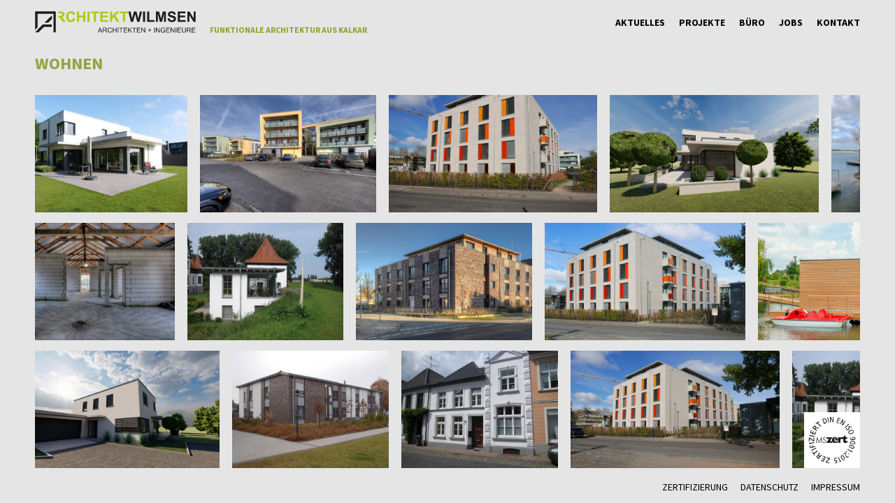

--- FILE ---
content_type: text/html; charset=UTF-8
request_url: https://architekt-wilmsen.de/category/wohnen/
body_size: 8144
content:
<!DOCTYPE html>
<head>
    <meta charset="UTF-8">
    <link media="screen" href="https://architekt-wilmsen.de/wp-content/cache/autoptimize/css/autoptimize_ccf4f504a26b7e44f1072ebc0ea50d8b.css" rel="stylesheet"><link media="all" href="https://architekt-wilmsen.de/wp-content/cache/autoptimize/css/autoptimize_b16f5a2f1cabccb48cd4d9d8d0b6221f.css" rel="stylesheet"><link media="only screen and (max-width: 1024px)" href="https://architekt-wilmsen.de/wp-content/cache/autoptimize/css/autoptimize_bca41e2505e81599801bf21559c5ed04.css" rel="stylesheet"><link media="only screen and (max-width: 680px)" href="https://architekt-wilmsen.de/wp-content/cache/autoptimize/css/autoptimize_e807840e035802f95a69755064973865.css" rel="stylesheet"><title>Wilmsen | Architekten + Ingenieure</title>
    
    <link rel="pingback" href="https://architekt-wilmsen.de/xmlrpc.php" />
    
    <meta name="viewport" content="width=device-width, initial-scale=1.0, maximum-scale=1.0, user-scalable=0" />
    <meta name="apple-mobile-web-app-capable" content="yes" />
    <meta name="apple-mobile-web-app-status-bar-style" content="black" />
    <meta name="format-detection" content="telephone=no">
    <link rel="Shortcut Icon" href="https://architekt-wilmsen.de/wp-content/themes/wilmsen/images/favicon.ico" />
    <link rel="apple-touch-icon" href="https://architekt-wilmsen.de/wp-content/themes/wilmsen/images/TouchIcon.png" />
    
        
		<!-- All in One SEO 4.9.3 - aioseo.com -->
	<meta name="robots" content="max-image-preview:large" />
	<link rel="canonical" href="https://architekt-wilmsen.de/category/wohnen/" />
	<meta name="generator" content="All in One SEO (AIOSEO) 4.9.3" />
		<meta property="og:locale" content="de_DE" />
		<meta property="og:site_name" content="Wilmsen | Architekten + Ingenieure - Funktionale Architektur aus Kalkar" />
		<meta property="og:type" content="article" />
		<meta property="og:title" content="Wohnen - Wilmsen | Architekten + Ingenieure" />
		<meta property="og:url" content="https://architekt-wilmsen.de/category/wohnen/" />
		<meta property="article:published_time" content="2019-06-09T21:31:01+00:00" />
		<meta property="article:modified_time" content="2023-09-15T10:49:48+00:00" />
		<meta name="twitter:card" content="summary" />
		<meta name="twitter:title" content="Wohnen - Wilmsen | Architekten + Ingenieure" />
		<script type="application/ld+json" class="aioseo-schema">
			{"@context":"https:\/\/schema.org","@graph":[{"@type":"BreadcrumbList","@id":"https:\/\/architekt-wilmsen.de\/category\/wohnen\/#breadcrumblist","itemListElement":[{"@type":"ListItem","@id":"https:\/\/architekt-wilmsen.de#listItem","position":1,"name":"Home","item":"https:\/\/architekt-wilmsen.de","nextItem":{"@type":"ListItem","@id":"https:\/\/architekt-wilmsen.de\/category\/#listItem","name":"Kategorien"}},{"@type":"ListItem","@id":"https:\/\/architekt-wilmsen.de\/category\/#listItem","position":2,"name":"Kategorien","item":"https:\/\/architekt-wilmsen.de\/category\/","nextItem":{"@type":"ListItem","@id":"https:\/\/architekt-wilmsen.de\/category\/wohnen\/#listItem","name":"Wohnen"},"previousItem":{"@type":"ListItem","@id":"https:\/\/architekt-wilmsen.de#listItem","name":"Home"}},{"@type":"ListItem","@id":"https:\/\/architekt-wilmsen.de\/category\/wohnen\/#listItem","position":3,"name":"Wohnen","previousItem":{"@type":"ListItem","@id":"https:\/\/architekt-wilmsen.de\/category\/#listItem","name":"Kategorien"}}]},{"@type":"Organization","@id":"https:\/\/architekt-wilmsen.de\/#organization","name":"Wilmsen | Architekten + Ingenieure","description":"Funktionale Architektur aus Kalkar","url":"https:\/\/architekt-wilmsen.de\/","telephone":"+49282495010","logo":{"@type":"ImageObject","url":"https:\/\/architekt-wilmsen.de\/wp-content\/uploads\/2019\/09\/wilmsenlogo2.svg","@id":"https:\/\/architekt-wilmsen.de\/category\/wohnen\/#organizationLogo","width":652,"height":87},"image":{"@id":"https:\/\/architekt-wilmsen.de\/category\/wohnen\/#organizationLogo"}},{"@type":"WebPage","@id":"https:\/\/architekt-wilmsen.de\/category\/wohnen\/#webpage","url":"https:\/\/architekt-wilmsen.de\/category\/wohnen\/","name":"Wohnen - Wilmsen | Architekten + Ingenieure","inLanguage":"de-DE","isPartOf":{"@id":"https:\/\/architekt-wilmsen.de\/#website"},"breadcrumb":{"@id":"https:\/\/architekt-wilmsen.de\/category\/wohnen\/#breadcrumblist"},"datePublished":"2019-06-09T23:31:01+02:00","dateModified":"2023-09-15T12:49:48+02:00"},{"@type":"WebSite","@id":"https:\/\/architekt-wilmsen.de\/#website","url":"https:\/\/architekt-wilmsen.de\/","name":"Wilmsen | Architekten + Ingenieure","description":"Funktionale Architektur aus Kalkar","inLanguage":"de-DE","publisher":{"@id":"https:\/\/architekt-wilmsen.de\/#organization"}}]}
		</script>
		<!-- All in One SEO -->

<link rel="alternate" title="oEmbed (JSON)" type="application/json+oembed" href="https://architekt-wilmsen.de/wp-json/oembed/1.0/embed?url=https%3A%2F%2Farchitekt-wilmsen.de%2Fcategory%2Fwohnen%2F" />
<link rel="alternate" title="oEmbed (XML)" type="text/xml+oembed" href="https://architekt-wilmsen.de/wp-json/oembed/1.0/embed?url=https%3A%2F%2Farchitekt-wilmsen.de%2Fcategory%2Fwohnen%2F&#038;format=xml" />
<style id='wp-img-auto-sizes-contain-inline-css' type='text/css'>
img:is([sizes=auto i],[sizes^="auto," i]){contain-intrinsic-size:3000px 1500px}
/*# sourceURL=wp-img-auto-sizes-contain-inline-css */
</style>
<style id='wp-block-library-inline-css' type='text/css'>
:root{--wp-block-synced-color:#7a00df;--wp-block-synced-color--rgb:122,0,223;--wp-bound-block-color:var(--wp-block-synced-color);--wp-editor-canvas-background:#ddd;--wp-admin-theme-color:#007cba;--wp-admin-theme-color--rgb:0,124,186;--wp-admin-theme-color-darker-10:#006ba1;--wp-admin-theme-color-darker-10--rgb:0,107,160.5;--wp-admin-theme-color-darker-20:#005a87;--wp-admin-theme-color-darker-20--rgb:0,90,135;--wp-admin-border-width-focus:2px}@media (min-resolution:192dpi){:root{--wp-admin-border-width-focus:1.5px}}.wp-element-button{cursor:pointer}:root .has-very-light-gray-background-color{background-color:#eee}:root .has-very-dark-gray-background-color{background-color:#313131}:root .has-very-light-gray-color{color:#eee}:root .has-very-dark-gray-color{color:#313131}:root .has-vivid-green-cyan-to-vivid-cyan-blue-gradient-background{background:linear-gradient(135deg,#00d084,#0693e3)}:root .has-purple-crush-gradient-background{background:linear-gradient(135deg,#34e2e4,#4721fb 50%,#ab1dfe)}:root .has-hazy-dawn-gradient-background{background:linear-gradient(135deg,#faaca8,#dad0ec)}:root .has-subdued-olive-gradient-background{background:linear-gradient(135deg,#fafae1,#67a671)}:root .has-atomic-cream-gradient-background{background:linear-gradient(135deg,#fdd79a,#004a59)}:root .has-nightshade-gradient-background{background:linear-gradient(135deg,#330968,#31cdcf)}:root .has-midnight-gradient-background{background:linear-gradient(135deg,#020381,#2874fc)}:root{--wp--preset--font-size--normal:16px;--wp--preset--font-size--huge:42px}.has-regular-font-size{font-size:1em}.has-larger-font-size{font-size:2.625em}.has-normal-font-size{font-size:var(--wp--preset--font-size--normal)}.has-huge-font-size{font-size:var(--wp--preset--font-size--huge)}.has-text-align-center{text-align:center}.has-text-align-left{text-align:left}.has-text-align-right{text-align:right}.has-fit-text{white-space:nowrap!important}#end-resizable-editor-section{display:none}.aligncenter{clear:both}.items-justified-left{justify-content:flex-start}.items-justified-center{justify-content:center}.items-justified-right{justify-content:flex-end}.items-justified-space-between{justify-content:space-between}.screen-reader-text{border:0;clip-path:inset(50%);height:1px;margin:-1px;overflow:hidden;padding:0;position:absolute;width:1px;word-wrap:normal!important}.screen-reader-text:focus{background-color:#ddd;clip-path:none;color:#444;display:block;font-size:1em;height:auto;left:5px;line-height:normal;padding:15px 23px 14px;text-decoration:none;top:5px;width:auto;z-index:100000}html :where(.has-border-color){border-style:solid}html :where([style*=border-top-color]){border-top-style:solid}html :where([style*=border-right-color]){border-right-style:solid}html :where([style*=border-bottom-color]){border-bottom-style:solid}html :where([style*=border-left-color]){border-left-style:solid}html :where([style*=border-width]){border-style:solid}html :where([style*=border-top-width]){border-top-style:solid}html :where([style*=border-right-width]){border-right-style:solid}html :where([style*=border-bottom-width]){border-bottom-style:solid}html :where([style*=border-left-width]){border-left-style:solid}html :where(img[class*=wp-image-]){height:auto;max-width:100%}:where(figure){margin:0 0 1em}html :where(.is-position-sticky){--wp-admin--admin-bar--position-offset:var(--wp-admin--admin-bar--height,0px)}@media screen and (max-width:600px){html :where(.is-position-sticky){--wp-admin--admin-bar--position-offset:0px}}

/*# sourceURL=wp-block-library-inline-css */
</style><style id='global-styles-inline-css' type='text/css'>
:root{--wp--preset--aspect-ratio--square: 1;--wp--preset--aspect-ratio--4-3: 4/3;--wp--preset--aspect-ratio--3-4: 3/4;--wp--preset--aspect-ratio--3-2: 3/2;--wp--preset--aspect-ratio--2-3: 2/3;--wp--preset--aspect-ratio--16-9: 16/9;--wp--preset--aspect-ratio--9-16: 9/16;--wp--preset--color--black: #000000;--wp--preset--color--cyan-bluish-gray: #abb8c3;--wp--preset--color--white: #ffffff;--wp--preset--color--pale-pink: #f78da7;--wp--preset--color--vivid-red: #cf2e2e;--wp--preset--color--luminous-vivid-orange: #ff6900;--wp--preset--color--luminous-vivid-amber: #fcb900;--wp--preset--color--light-green-cyan: #7bdcb5;--wp--preset--color--vivid-green-cyan: #00d084;--wp--preset--color--pale-cyan-blue: #8ed1fc;--wp--preset--color--vivid-cyan-blue: #0693e3;--wp--preset--color--vivid-purple: #9b51e0;--wp--preset--gradient--vivid-cyan-blue-to-vivid-purple: linear-gradient(135deg,rgb(6,147,227) 0%,rgb(155,81,224) 100%);--wp--preset--gradient--light-green-cyan-to-vivid-green-cyan: linear-gradient(135deg,rgb(122,220,180) 0%,rgb(0,208,130) 100%);--wp--preset--gradient--luminous-vivid-amber-to-luminous-vivid-orange: linear-gradient(135deg,rgb(252,185,0) 0%,rgb(255,105,0) 100%);--wp--preset--gradient--luminous-vivid-orange-to-vivid-red: linear-gradient(135deg,rgb(255,105,0) 0%,rgb(207,46,46) 100%);--wp--preset--gradient--very-light-gray-to-cyan-bluish-gray: linear-gradient(135deg,rgb(238,238,238) 0%,rgb(169,184,195) 100%);--wp--preset--gradient--cool-to-warm-spectrum: linear-gradient(135deg,rgb(74,234,220) 0%,rgb(151,120,209) 20%,rgb(207,42,186) 40%,rgb(238,44,130) 60%,rgb(251,105,98) 80%,rgb(254,248,76) 100%);--wp--preset--gradient--blush-light-purple: linear-gradient(135deg,rgb(255,206,236) 0%,rgb(152,150,240) 100%);--wp--preset--gradient--blush-bordeaux: linear-gradient(135deg,rgb(254,205,165) 0%,rgb(254,45,45) 50%,rgb(107,0,62) 100%);--wp--preset--gradient--luminous-dusk: linear-gradient(135deg,rgb(255,203,112) 0%,rgb(199,81,192) 50%,rgb(65,88,208) 100%);--wp--preset--gradient--pale-ocean: linear-gradient(135deg,rgb(255,245,203) 0%,rgb(182,227,212) 50%,rgb(51,167,181) 100%);--wp--preset--gradient--electric-grass: linear-gradient(135deg,rgb(202,248,128) 0%,rgb(113,206,126) 100%);--wp--preset--gradient--midnight: linear-gradient(135deg,rgb(2,3,129) 0%,rgb(40,116,252) 100%);--wp--preset--font-size--small: 13px;--wp--preset--font-size--medium: 20px;--wp--preset--font-size--large: 36px;--wp--preset--font-size--x-large: 42px;--wp--preset--spacing--20: 0.44rem;--wp--preset--spacing--30: 0.67rem;--wp--preset--spacing--40: 1rem;--wp--preset--spacing--50: 1.5rem;--wp--preset--spacing--60: 2.25rem;--wp--preset--spacing--70: 3.38rem;--wp--preset--spacing--80: 5.06rem;--wp--preset--shadow--natural: 6px 6px 9px rgba(0, 0, 0, 0.2);--wp--preset--shadow--deep: 12px 12px 50px rgba(0, 0, 0, 0.4);--wp--preset--shadow--sharp: 6px 6px 0px rgba(0, 0, 0, 0.2);--wp--preset--shadow--outlined: 6px 6px 0px -3px rgb(255, 255, 255), 6px 6px rgb(0, 0, 0);--wp--preset--shadow--crisp: 6px 6px 0px rgb(0, 0, 0);}:where(.is-layout-flex){gap: 0.5em;}:where(.is-layout-grid){gap: 0.5em;}body .is-layout-flex{display: flex;}.is-layout-flex{flex-wrap: wrap;align-items: center;}.is-layout-flex > :is(*, div){margin: 0;}body .is-layout-grid{display: grid;}.is-layout-grid > :is(*, div){margin: 0;}:where(.wp-block-columns.is-layout-flex){gap: 2em;}:where(.wp-block-columns.is-layout-grid){gap: 2em;}:where(.wp-block-post-template.is-layout-flex){gap: 1.25em;}:where(.wp-block-post-template.is-layout-grid){gap: 1.25em;}.has-black-color{color: var(--wp--preset--color--black) !important;}.has-cyan-bluish-gray-color{color: var(--wp--preset--color--cyan-bluish-gray) !important;}.has-white-color{color: var(--wp--preset--color--white) !important;}.has-pale-pink-color{color: var(--wp--preset--color--pale-pink) !important;}.has-vivid-red-color{color: var(--wp--preset--color--vivid-red) !important;}.has-luminous-vivid-orange-color{color: var(--wp--preset--color--luminous-vivid-orange) !important;}.has-luminous-vivid-amber-color{color: var(--wp--preset--color--luminous-vivid-amber) !important;}.has-light-green-cyan-color{color: var(--wp--preset--color--light-green-cyan) !important;}.has-vivid-green-cyan-color{color: var(--wp--preset--color--vivid-green-cyan) !important;}.has-pale-cyan-blue-color{color: var(--wp--preset--color--pale-cyan-blue) !important;}.has-vivid-cyan-blue-color{color: var(--wp--preset--color--vivid-cyan-blue) !important;}.has-vivid-purple-color{color: var(--wp--preset--color--vivid-purple) !important;}.has-black-background-color{background-color: var(--wp--preset--color--black) !important;}.has-cyan-bluish-gray-background-color{background-color: var(--wp--preset--color--cyan-bluish-gray) !important;}.has-white-background-color{background-color: var(--wp--preset--color--white) !important;}.has-pale-pink-background-color{background-color: var(--wp--preset--color--pale-pink) !important;}.has-vivid-red-background-color{background-color: var(--wp--preset--color--vivid-red) !important;}.has-luminous-vivid-orange-background-color{background-color: var(--wp--preset--color--luminous-vivid-orange) !important;}.has-luminous-vivid-amber-background-color{background-color: var(--wp--preset--color--luminous-vivid-amber) !important;}.has-light-green-cyan-background-color{background-color: var(--wp--preset--color--light-green-cyan) !important;}.has-vivid-green-cyan-background-color{background-color: var(--wp--preset--color--vivid-green-cyan) !important;}.has-pale-cyan-blue-background-color{background-color: var(--wp--preset--color--pale-cyan-blue) !important;}.has-vivid-cyan-blue-background-color{background-color: var(--wp--preset--color--vivid-cyan-blue) !important;}.has-vivid-purple-background-color{background-color: var(--wp--preset--color--vivid-purple) !important;}.has-black-border-color{border-color: var(--wp--preset--color--black) !important;}.has-cyan-bluish-gray-border-color{border-color: var(--wp--preset--color--cyan-bluish-gray) !important;}.has-white-border-color{border-color: var(--wp--preset--color--white) !important;}.has-pale-pink-border-color{border-color: var(--wp--preset--color--pale-pink) !important;}.has-vivid-red-border-color{border-color: var(--wp--preset--color--vivid-red) !important;}.has-luminous-vivid-orange-border-color{border-color: var(--wp--preset--color--luminous-vivid-orange) !important;}.has-luminous-vivid-amber-border-color{border-color: var(--wp--preset--color--luminous-vivid-amber) !important;}.has-light-green-cyan-border-color{border-color: var(--wp--preset--color--light-green-cyan) !important;}.has-vivid-green-cyan-border-color{border-color: var(--wp--preset--color--vivid-green-cyan) !important;}.has-pale-cyan-blue-border-color{border-color: var(--wp--preset--color--pale-cyan-blue) !important;}.has-vivid-cyan-blue-border-color{border-color: var(--wp--preset--color--vivid-cyan-blue) !important;}.has-vivid-purple-border-color{border-color: var(--wp--preset--color--vivid-purple) !important;}.has-vivid-cyan-blue-to-vivid-purple-gradient-background{background: var(--wp--preset--gradient--vivid-cyan-blue-to-vivid-purple) !important;}.has-light-green-cyan-to-vivid-green-cyan-gradient-background{background: var(--wp--preset--gradient--light-green-cyan-to-vivid-green-cyan) !important;}.has-luminous-vivid-amber-to-luminous-vivid-orange-gradient-background{background: var(--wp--preset--gradient--luminous-vivid-amber-to-luminous-vivid-orange) !important;}.has-luminous-vivid-orange-to-vivid-red-gradient-background{background: var(--wp--preset--gradient--luminous-vivid-orange-to-vivid-red) !important;}.has-very-light-gray-to-cyan-bluish-gray-gradient-background{background: var(--wp--preset--gradient--very-light-gray-to-cyan-bluish-gray) !important;}.has-cool-to-warm-spectrum-gradient-background{background: var(--wp--preset--gradient--cool-to-warm-spectrum) !important;}.has-blush-light-purple-gradient-background{background: var(--wp--preset--gradient--blush-light-purple) !important;}.has-blush-bordeaux-gradient-background{background: var(--wp--preset--gradient--blush-bordeaux) !important;}.has-luminous-dusk-gradient-background{background: var(--wp--preset--gradient--luminous-dusk) !important;}.has-pale-ocean-gradient-background{background: var(--wp--preset--gradient--pale-ocean) !important;}.has-electric-grass-gradient-background{background: var(--wp--preset--gradient--electric-grass) !important;}.has-midnight-gradient-background{background: var(--wp--preset--gradient--midnight) !important;}.has-small-font-size{font-size: var(--wp--preset--font-size--small) !important;}.has-medium-font-size{font-size: var(--wp--preset--font-size--medium) !important;}.has-large-font-size{font-size: var(--wp--preset--font-size--large) !important;}.has-x-large-font-size{font-size: var(--wp--preset--font-size--x-large) !important;}
/*# sourceURL=global-styles-inline-css */
</style>

<style id='classic-theme-styles-inline-css' type='text/css'>
/*! This file is auto-generated */
.wp-block-button__link{color:#fff;background-color:#32373c;border-radius:9999px;box-shadow:none;text-decoration:none;padding:calc(.667em + 2px) calc(1.333em + 2px);font-size:1.125em}.wp-block-file__button{background:#32373c;color:#fff;text-decoration:none}
/*# sourceURL=/wp-includes/css/classic-themes.min.css */
</style>




<script type="text/javascript" src="https://architekt-wilmsen.de/wp-includes/js/jquery/jquery.min.js?ver=3.7.1" id="jquery-core-js"></script>


<link rel="https://api.w.org/" href="https://architekt-wilmsen.de/wp-json/" /><link rel="EditURI" type="application/rsd+xml" title="RSD" href="https://architekt-wilmsen.de/xmlrpc.php?rsd" />
<meta name="generator" content="WordPress 6.9" />
<link rel='shortlink' href='https://architekt-wilmsen.de/?p=29' />
    <script>var $ = jQuery.noConflict();</script>
        
    
    
    
    
    
    
    
    
    
    
    
        
        
</head>
<body style="background-color: #e5e5e5">
	<header style="background-color: #e5e5e5">
		<div class="wrapper">
            			<a href="https://architekt-wilmsen.de" id="headerlogo" style="background-image: url(https://architekt-wilmsen.de/wp-content/uploads/2019/09/wilmsenlogo2.svg)"></a>
			<div id="claim">Funktionale Architektur aus Kalkar</div>
			<div id="menu"><div class="menu-mainmenu-container"><ul id="menu-mainmenu" class="menu"><li id="menu-item-1035" class="menu-item menu-item-type-post_type_archive menu-item-object-news menu-item-1035"><a href="https://architekt-wilmsen.de/news/">Aktuelles</a></li>
<li id="menu-item-526" class="menu-item menu-item-type-post_type menu-item-object-page menu-item-526"><a href="https://architekt-wilmsen.de/projekte/">Projekte</a></li>
<li id="menu-item-500" class="menu-item menu-item-type-post_type menu-item-object-page menu-item-500"><a href="https://architekt-wilmsen.de/buero/">Büro</a></li>
<li id="menu-item-498" class="menu-item menu-item-type-post_type menu-item-object-page menu-item-498"><a href="https://architekt-wilmsen.de/jobs/">Jobs</a></li>
<li id="menu-item-499" class="menu-item menu-item-type-post_type menu-item-object-page menu-item-499"><a href="https://architekt-wilmsen.de/kontakt/">Kontakt</a></li>
</ul></div></div>
			<div class="lazyload" id="smarttrigger" data-bg="https://architekt-wilmsen.de/wp-content/uploads/2019/06/hamburgericon.png" style="background-image: url(data:image/svg+xml,%3Csvg%20xmlns=%22http://www.w3.org/2000/svg%22%20viewBox=%220%200%20500%20300%22%3E%3C/svg%3E)"></div>
			<div class="clearfix"></div>
		</div>
	</header>
	<div id="smartmenu"><div class="menu-mainmenu-container"><ul id="menu-mainmenu-1" class="menu"><li class="menu-item menu-item-type-post_type_archive menu-item-object-news menu-item-1035"><a href="https://architekt-wilmsen.de/news/">Aktuelles</a></li>
<li class="menu-item menu-item-type-post_type menu-item-object-page menu-item-526"><a href="https://architekt-wilmsen.de/projekte/">Projekte</a></li>
<li class="menu-item menu-item-type-post_type menu-item-object-page menu-item-500"><a href="https://architekt-wilmsen.de/buero/">Büro</a></li>
<li class="menu-item menu-item-type-post_type menu-item-object-page menu-item-498"><a href="https://architekt-wilmsen.de/jobs/">Jobs</a></li>
<li class="menu-item menu-item-type-post_type menu-item-object-page menu-item-499"><a href="https://architekt-wilmsen.de/kontakt/">Kontakt</a></li>
</ul></div></div>	
	<div id="content">
		<div class="wrapper">
			<div class="maincontent wilmsen-grid">
				<h1 class="wilmsen-title">Wohnen</h1>				
				<div class="row dragrow row1">
                    
                        <a href="https://architekt-wilmsen.de/projekt/einfamilienhaus/" class="catbox">
                            <img src="https://architekt-wilmsen.de/wp-content/uploads/2023/07/Homepage_Vors_1-1-645x430.jpg" />
				            <div class="catname">Einfamilienhaus, Kalkar</div>
                        </a>

                    
                        <a href="https://architekt-wilmsen.de/projekt/studentenwohnen/" class="catbox">
                            <noscript><img src="https://architekt-wilmsen.de/wp-content/uploads/2019/07/studentenwohnen-1-644x430.jpg" /></noscript><img class="lazyload" src='data:image/svg+xml,%3Csvg%20xmlns=%22http://www.w3.org/2000/svg%22%20viewBox=%220%200%20210%20140%22%3E%3C/svg%3E' data-src="https://architekt-wilmsen.de/wp-content/uploads/2019/07/studentenwohnen-1-644x430.jpg" />
				            <div class="catname">Studentenwohnen I. und II. BA, Kleve</div>
                        </a>

                    
                        <a href="https://architekt-wilmsen.de/projekt/studentenwohnen-4-ba-kleve/" class="catbox">
                            <noscript><img src="https://architekt-wilmsen.de/wp-content/uploads/2019/07/l3050014-764x430.jpg" /></noscript><img class="lazyload" src='data:image/svg+xml,%3Csvg%20xmlns=%22http://www.w3.org/2000/svg%22%20viewBox=%220%200%20210%20140%22%3E%3C/svg%3E' data-src="https://architekt-wilmsen.de/wp-content/uploads/2019/07/l3050014-764x430.jpg" />
				            <div class="catname">Studentenwohnen IV. BA, Kleve</div>
                        </a>

                    
                        <a href="https://architekt-wilmsen.de/projekt/einfamilienhaus/" class="catbox">
                            <noscript><img src="https://architekt-wilmsen.de/wp-content/uploads/2022/10/210216_Fotos_Bo__mann_4-764x430.jpg" /></noscript><img class="lazyload" src='data:image/svg+xml,%3Csvg%20xmlns=%22http://www.w3.org/2000/svg%22%20viewBox=%220%200%20210%20140%22%3E%3C/svg%3E' data-src="https://architekt-wilmsen.de/wp-content/uploads/2022/10/210216_Fotos_Bo__mann_4-764x430.jpg" />
				            <div class="catname">Einfamilienhaus, Kalkar</div>
                        </a>

                    
                        <a href="https://architekt-wilmsen.de/projekt/wohnen-auf-dem-wasser/" class="catbox">
                            <noscript><img src="https://architekt-wilmsen.de/wp-content/uploads/2019/06/Hausboot-323x430.jpg" /></noscript><img class="lazyload" src='data:image/svg+xml,%3Csvg%20xmlns=%22http://www.w3.org/2000/svg%22%20viewBox=%220%200%20210%20140%22%3E%3C/svg%3E' data-src="https://architekt-wilmsen.de/wp-content/uploads/2019/06/Hausboot-323x430.jpg" />
				            <div class="catname">Wohnen auf dem Wasser, Wesel</div>
                        </a>

                                    </div>
				
				<div class="row dragrow row2">
                    
                        <a href="https://architekt-wilmsen.de/projekt/weyers-loercks/" class="catbox">
                            <noscript><img src="https://architekt-wilmsen.de/wp-content/uploads/2019/07/weyers-loercks-5-644x430.jpg" /></noscript><img class="lazyload" src='data:image/svg+xml,%3Csvg%20xmlns=%22http://www.w3.org/2000/svg%22%20viewBox=%220%200%20210%20140%22%3E%3C/svg%3E' data-src="https://architekt-wilmsen.de/wp-content/uploads/2019/07/weyers-loercks-5-644x430.jpg" />
				            <div class="catname">Umbau landwirtschaflicher Gebäude, Goch</div>
                        </a>

                    
                        <a href="https://architekt-wilmsen.de/projekt/wilmsen-clemens/" class="catbox">
                            <noscript><img src="https://architekt-wilmsen.de/wp-content/uploads/2019/07/wilmsen-clemens-573x430.jpg" /></noscript><img class="lazyload" src='data:image/svg+xml,%3Csvg%20xmlns=%22http://www.w3.org/2000/svg%22%20viewBox=%220%200%20210%20140%22%3E%3C/svg%3E' data-src="https://architekt-wilmsen.de/wp-content/uploads/2019/07/wilmsen-clemens-573x430.jpg" />
				            <div class="catname">Umbau eines Wohngebäudes, Kleve-Kellen</div>
                        </a>

                    
                        <a href="https://architekt-wilmsen.de/projekt/reul-haus-karin/" class="catbox">
                            <noscript><img src="https://architekt-wilmsen.de/wp-content/uploads/2019/07/reul-haus-karin-1-644x430.jpg" /></noscript><img class="lazyload" src='data:image/svg+xml,%3Csvg%20xmlns=%22http://www.w3.org/2000/svg%22%20viewBox=%220%200%20210%20140%22%3E%3C/svg%3E' data-src="https://architekt-wilmsen.de/wp-content/uploads/2019/07/reul-haus-karin-1-644x430.jpg" />
				            <div class="catname">Pflegeheim, Geldern</div>
                        </a>

                    
                        <a href="https://architekt-wilmsen.de/projekt/studentenwohnen-4-ba-kleve/" class="catbox">
                            <noscript><img src="https://architekt-wilmsen.de/wp-content/uploads/2019/07/l3050016bearbeitet-735x430.jpg" /></noscript><img class="lazyload" src='data:image/svg+xml,%3Csvg%20xmlns=%22http://www.w3.org/2000/svg%22%20viewBox=%220%200%20210%20140%22%3E%3C/svg%3E' data-src="https://architekt-wilmsen.de/wp-content/uploads/2019/07/l3050016bearbeitet-735x430.jpg" />
				            <div class="catname">Studentenwohnen IV. BA, Kleve</div>
                        </a>

                    
                        <a href="https://architekt-wilmsen.de/projekt/wohnen-auf-dem-wasser/" class="catbox">
                            <noscript><img src="https://architekt-wilmsen.de/wp-content/uploads/2023/07/Hausboote_Bislich-795x430.jpg" /></noscript><img class="lazyload" src='data:image/svg+xml,%3Csvg%20xmlns=%22http://www.w3.org/2000/svg%22%20viewBox=%220%200%20210%20140%22%3E%3C/svg%3E' data-src="https://architekt-wilmsen.de/wp-content/uploads/2023/07/Hausboote_Bislich-795x430.jpg" />
				            <div class="catname">Wohnen auf dem Wasser, Wesel</div>
                        </a>

                                    </div>
				
				<div class="row dragrow row3">
                    
                        <a href="https://architekt-wilmsen.de/projekt/einfamilienhaus/" class="catbox">
                            <noscript><img src="https://architekt-wilmsen.de/wp-content/uploads/2022/10/210216_Fotos_Bo__mann_1-764x430.jpg" /></noscript><img class="lazyload" src='data:image/svg+xml,%3Csvg%20xmlns=%22http://www.w3.org/2000/svg%22%20viewBox=%220%200%20210%20140%22%3E%3C/svg%3E' data-src="https://architekt-wilmsen.de/wp-content/uploads/2022/10/210216_Fotos_Bo__mann_1-764x430.jpg" />
				            <div class="catname">Einfamilienhaus, Kalkar</div>
                        </a>

                    
                        <a href="https://architekt-wilmsen.de/projekt/altenheim-pfalzdorf/" class="catbox">
                            <noscript><img src="https://architekt-wilmsen.de/wp-content/uploads/2019/07/dscn0142-573x430.jpg" /></noscript><img class="lazyload" src='data:image/svg+xml,%3Csvg%20xmlns=%22http://www.w3.org/2000/svg%22%20viewBox=%220%200%20210%20140%22%3E%3C/svg%3E' data-src="https://architekt-wilmsen.de/wp-content/uploads/2019/07/dscn0142-573x430.jpg" />
				            <div class="catname">Seniorenheim, Goch-Pfalzdorf</div>
                        </a>

                    
                        <a href="https://architekt-wilmsen.de/projekt/geissel-denkmal/" class="catbox">
                            <noscript><img src="https://architekt-wilmsen.de/wp-content/uploads/2019/07/geissel-denkmal-573x430.jpg" /></noscript><img class="lazyload" src='data:image/svg+xml,%3Csvg%20xmlns=%22http://www.w3.org/2000/svg%22%20viewBox=%220%200%20210%20140%22%3E%3C/svg%3E' data-src="https://architekt-wilmsen.de/wp-content/uploads/2019/07/geissel-denkmal-573x430.jpg" />
				            <div class="catname">Umbau denkmalgeschütztes Wohnhaus, Kalkar</div>
                        </a>

                    
                        <a href="https://architekt-wilmsen.de/projekt/studentenwohnen-4-ba-kleve/" class="catbox">
                            <noscript><img src="https://architekt-wilmsen.de/wp-content/uploads/2019/07/l3050015-764x430.jpg" /></noscript><img class="lazyload" src='data:image/svg+xml,%3Csvg%20xmlns=%22http://www.w3.org/2000/svg%22%20viewBox=%220%200%20210%20140%22%3E%3C/svg%3E' data-src="https://architekt-wilmsen.de/wp-content/uploads/2019/07/l3050015-764x430.jpg" />
				            <div class="catname">Studentenwohnen IV. BA, Kleve</div>
                        </a>

                    
                        <a href="https://architekt-wilmsen.de/projekt/wilmsen-clemens/" class="catbox">
                            <noscript><img src="https://architekt-wilmsen.de/wp-content/uploads/2019/07/wilmsen-clemens-573x430.jpg" /></noscript><img class="lazyload" src='data:image/svg+xml,%3Csvg%20xmlns=%22http://www.w3.org/2000/svg%22%20viewBox=%220%200%20210%20140%22%3E%3C/svg%3E' data-src="https://architekt-wilmsen.de/wp-content/uploads/2019/07/wilmsen-clemens-573x430.jpg" />
				            <div class="catname">Umbau eines Wohngebäudes, Kleve-Kellen</div>
                        </a>

                                    </div>
				
			</div>
		</div>
	</div>
	
	
<!--WPFC_FOOTER_START--><div id="top_footer">
    <div class="wrapper">
                                <div class="lazyload image" data-bg="https://architekt-wilmsen.de/wp-content/uploads/2022/09/MSZert-LOGO_Small.jpg" style="background-image: url(data:image/svg+xml,%3Csvg%20xmlns=%22http://www.w3.org/2000/svg%22%20viewBox=%220%200%20500%20300%22%3E%3C/svg%3E)"></div>
                            <div class="clearfix"></div>
        </div>
</div>
	<footer>
	<div class="wrapper">
		
		<div id="socialmedia">
			                			                			                			                						<div class="clearfix"></div>
		</div>

		<div id="metanavi">
			    			    <a class="metalink" href="https://architekt-wilmsen.de/zertifizierung-nach-din-en-iso-9001/">Zertifizierung</a>
			    			    <a class="metalink" href="https://architekt-wilmsen.de/datenschutz/">Datenschutz</a>
			    			    <a class="metalink" href="https://architekt-wilmsen.de/impressum/">Impressum</a>
					</div>
		
	</div>
</footer>
<script type="speculationrules">
{"prefetch":[{"source":"document","where":{"and":[{"href_matches":"/*"},{"not":{"href_matches":["/wp-*.php","/wp-admin/*","/wp-content/uploads/*","/wp-content/*","/wp-content/plugins/*","/wp-content/themes/wilmsen/*","/*\\?(.+)"]}},{"not":{"selector_matches":"a[rel~=\"nofollow\"]"}},{"not":{"selector_matches":".no-prefetch, .no-prefetch a"}}]},"eagerness":"conservative"}]}
</script>
<style type="text/css">
.dnd-upload-counter { display:none!important; }
</style>
<noscript><style>.lazyload{display:none;}</style></noscript><script data-noptimize="1">window.lazySizesConfig=window.lazySizesConfig||{};window.lazySizesConfig.loadMode=1;</script><script async data-noptimize="1" src='https://architekt-wilmsen.de/wp-content/plugins/autoptimize/classes/external/js/lazysizes.min.js?ao_version=3.1.14'></script><script type="text/javascript" src="https://architekt-wilmsen.de/wp-includes/js/dist/hooks.min.js?ver=dd5603f07f9220ed27f1" id="wp-hooks-js"></script>
<script type="text/javascript" src="https://architekt-wilmsen.de/wp-includes/js/dist/i18n.min.js?ver=c26c3dc7bed366793375" id="wp-i18n-js"></script>
<script type="text/javascript" id="wp-i18n-js-after">
/* <![CDATA[ */
wp.i18n.setLocaleData( { 'text direction\u0004ltr': [ 'ltr' ] } );
//# sourceURL=wp-i18n-js-after
/* ]]> */
</script>

<script type="text/javascript" id="contact-form-7-js-translations">
/* <![CDATA[ */
( function( domain, translations ) {
	var localeData = translations.locale_data[ domain ] || translations.locale_data.messages;
	localeData[""].domain = domain;
	wp.i18n.setLocaleData( localeData, domain );
} )( "contact-form-7", {"translation-revision-date":"2025-10-26 03:28:49+0000","generator":"GlotPress\/4.0.3","domain":"messages","locale_data":{"messages":{"":{"domain":"messages","plural-forms":"nplurals=2; plural=n != 1;","lang":"de"},"This contact form is placed in the wrong place.":["Dieses Kontaktformular wurde an der falschen Stelle platziert."],"Error:":["Fehler:"]}},"comment":{"reference":"includes\/js\/index.js"}} );
//# sourceURL=contact-form-7-js-translations
/* ]]> */
</script>
<script type="text/javascript" id="contact-form-7-js-before">
/* <![CDATA[ */
var wpcf7 = {
    "api": {
        "root": "https:\/\/architekt-wilmsen.de\/wp-json\/",
        "namespace": "contact-form-7\/v1"
    }
};
//# sourceURL=contact-form-7-js-before
/* ]]> */
</script>


<script type="text/javascript" id="wpascript-js-after">
/* <![CDATA[ */
wpa_field_info = {"wpa_field_name":"adtqhx2782","wpa_field_value":235870,"wpa_add_test":"no"}
//# sourceURL=wpascript-js-after
/* ]]> */
</script>

<script type="text/javascript" id="dnd-upload-cf7-js-extra">
/* <![CDATA[ */
var dnd_cf7_uploader = {"ajax_url":"https://architekt-wilmsen.de/wp-admin/admin-ajax.php","nonce":"f669de29ef","drag_n_drop_upload":{"text":"Bewerbungsunterlagen in dieses Feld ziehen","or_separator":"oder","browse":"hier ausw\u00e4hlen","server_max_error":"Die hochgeladene Datei \u00fcberschreitet die maximale Upload-Gr\u00f6\u00dfe Ihres Servers.","large_file":"Die Datei \u00fcberscheitet das Upload Limit!","invalid_type":"Die Hochgeladene Datei ist f\u00fcr diesen Dateityp nicht erlaubt."},"parallel_uploads":"2","max_total_size":"20MB","chunks":"","chunk_size":"10000","err_message":{"maxNumFiles":"You have reached the maximum number of files ( Only %s files allowed )","maxTotalSize":"The total file(s) size exceeding the max size limit of %s.","maxUploadLimit":"Note : Some of the files could not be uploaded ( Only %s files allowed )"},"heading_tag":"h2","disable_btn_submission":"","preview_layout":"","image_preview":"","dnd_text_counter":"of","delete_text":"Deleting...","remove_text":"Remove","delete_files_on_failed":"1","theme":"light"};
//# sourceURL=dnd-upload-cf7-js-extra
/* ]]> */
</script>

<script defer src="https://architekt-wilmsen.de/wp-content/cache/autoptimize/js/autoptimize_61c39b88b1b1b0dfe80aa3f54bfdd20d.js"></script></body>
</html>

--- FILE ---
content_type: text/css
request_url: https://architekt-wilmsen.de/wp-content/cache/autoptimize/css/autoptimize_ccf4f504a26b7e44f1072ebc0ea50d8b.css
body_size: 3372
content:
@font-face{font-family:'Source Sans Pro';font-style:normal;font-weight:300;src:local(''),url(//architekt-wilmsen.de/wp-content/themes/wilmsen/fonts/source-sans-pro-v21-latin-300.woff2) format('woff2'),url(//architekt-wilmsen.de/wp-content/themes/wilmsen/fonts/source-sans-pro-v21-latin-300.woff) format('woff')}@font-face{font-family:'Source Sans Pro';font-style:normal;font-weight:400;src:local(''),url(//architekt-wilmsen.de/wp-content/themes/wilmsen/fonts/source-sans-pro-v21-latin-regular.woff2) format('woff2'),url(//architekt-wilmsen.de/wp-content/themes/wilmsen/fonts/source-sans-pro-v21-latin-regular.woff) format('woff')}@font-face{font-family:'Source Sans Pro';font-style:normal;font-weight:700;src:local(''),url(//architekt-wilmsen.de/wp-content/themes/wilmsen/fonts/source-sans-pro-v21-latin-700.woff2) format('woff2'),url(//architekt-wilmsen.de/wp-content/themes/wilmsen/fonts/source-sans-pro-v21-latin-700.woff) format('woff')}*{outline-width:0}html,body,div,span,applet,object,iframe,h1,h2,h3,h4,h5,h6,p,blockquote,pre,a,abbr,acronym,address,big,cite,code,del,dfn,em,img,ins,kbd,q,s,samp,small,strike,strong,sub,sup,tt,var,b,u,i,center,dl,dt,dd,ol,ul,li,fieldset,form,label,legend,table,caption,tbody,tfoot,thead,tr,th,td,article,aside,canvas,details,embed,figure,figcaption,footer,header,hgroup,menu,nav,output,ruby,section,summary,time,mark,audio,video{margin:0;padding:0;border:0;font-size:100%;font:inherit;vertical-align:baseline}html,body{min-height:100%;height:100%;font-family:'Source Sans Pro',sans-serif;-webkit-font-smoothing:antialiased;font-weight:400}.clearfix{float:none;clear:both}.wrapper{padding:0 50px;margin:0 auto}a{text-decoration:none;color:#778e26}a:hover{color:#000}.jobsboxsingle a:hover,.jobsbox a:hover,.fulltext a:hover,.lefttext a:hover,.righttext a:hover{color:#fff}p{margin:0 0 10px}b,strong{font-weight:600}.jobsboxsingle ul,.jobsbox ul,.fulltext ul,.lefttext ul,.righttext ul{margin:0 0 0 20px;list-style:none}.jobsboxsingle ul li:before,.jobsbox ul li:before,.fulltext ul li:before,.lefttext ul li:before,.righttext ul li:before{content:"\2022";color:#a8c936;font-weight:700;display:inline-block;width:1em;margin-left:-1em}h1{margin:0 0 15px;color:#fff;font-weight:700;text-transform:uppercase}h2{margin:0 0 15px;color:#888;font-weight:700;text-transform:uppercase}h3{margin:0 0 15px;color:#000;font-weight:700;text-transform:uppercase}header{position:fixed;width:100%;height:60px;overflow:hidden;z-index:5;top:0}#headerlogo{width:230px;height:33px;margin:15px 20px 0 0;display:block;background-size:contain;background-repeat:no-repeat;background-position:center center;float:left}#claim{margin:35px 0 0;font-size:12px;font-weight:700;color:#8aa62a;text-transform:uppercase;float:left}#menu{margin:21px 0 0;float:right}#menu ul{list-style:none}#menu ul li{margin:0 0 0 20px;float:left}#menu ul li a{font-size:14px;font-weight:700;text-transform:uppercase;color:#000;-webkit-font-smoothing:antialiased}#menu ul li:hover a,#menu ul .current-menu-item a{color:#a8c936}#smarttrigger{width:38px;height:27px;margin:16px 0 0;background-position:top;background-repeat:no-repeat;float:right;cursor:pointer;display:none}#smarttrigger.open{background-position:bottom}#smartmenu{position:fixed;width:100%;top:60px;text-align:center;padding:0;background-color:#8aa62a;display:none;z-index:5;box-shadow:0 6px 8px 0 rgba(0,0,0,.5)}#smartmenu ul li{margin:0;list-style:none;display:block;border-bottom:1px solid #fff}#smartmenu ul li a{width:100%;padding:15px 0;display:block;font-size:17px;font-weight:700;text-transform:uppercase;color:#fff;-webkit-font-smoothing:antialiased}#smartmenu ul li:hover a{color:#000}img.alignright{float:right;margin:0 0 1em 1em}img.alignleft{float:left;margin:0 1em 1em 0}img.aligncenter{display:block;margin-left:auto;margin-right:auto}.alignright{float:right}.alignleft{float:left}.aligncenter{display:block;margin-left:auto;margin-right:auto}.maincontent{position:fixed;top:60px;left:50px;right:50px;bottom:50px;max-width:100%}.fulltext{max-width:800px;color:#000}.lefttext{width:48%;color:#000;float:left}.righttext{width:48%;color:#000;float:right}.dragrow{width:100%;height:32%;overflow:hidden;white-space:nowrap}.row1,.row2{margin:0 0 15px}.catbox{position:relative;height:100%;min-width:200px;margin:0 15px 0 0;padding:0}.dragcontent .catbox:last-child{margin:0}.catbox img{height:100%;width:auto;margin:0}.catname{position:absolute;height:auto;padding:5px 0 7px;bottom:0;top:auto;left:0;right:3px;color:#000;text-align:center;text-transform:uppercase;font-size:14px;font-weight:600;background-color:rgba(174,199,81,.9);-webkit-transition:all .3s ease-in-out;-moz-transition:all .3s ease-in-out;transition:all .3s ease-in-out;white-space:normal;overflow:hidden;opacity:0}.catbox:hover .catname{opacity:1}.maincontent.project{bottom:101px}.projectrow{max-height:100%;height:100%;position:relative;white-space:nowrap}.projectimage{max-height:100%;height:100%;margin:0 50px 0 0;display:inline-block;float:left}.projectimage img{max-height:100%;height:100%;width:auto}.infobox{position:relative;width:95vw;max-width:800px;height:100%;min-height:100%;margin:0 50px 0 0;display:inline-block;float:left}.infocontent{position:absolute;top:0;width:92%;height:100%;min-height:100%;line-height:24px;padding:4%;color:#000;background-color:#eee;text-transform:uppercase;display:block;white-space:normal}.projecttitle{color:#000;font-weight:700;margin:0 0 20px}.moreinfo{display:block;margin:10px 0 0}.infocontent a:hover{color:#000}.label{max-width:50px;color:#888}.projectbar{position:absolute;height:60px;width:100%;left:0;right:0;bottom:51px;border-bottom:1px solid #a8c936;background-color:#fff}.projectbar .protitle{margin:22px 0 0 50px;text-transform:uppercase;font-size:15px;color:#000;float:left}.projectbar .proinfo{margin:22px 0 0 50px;text-transform:uppercase;font-size:15px;font-weight:700;float:left;color:#8aa62a;cursor:pointer}.projectbar .prolp{margin:22px 0 0 50px;text-transform:uppercase;font-size:15px;float:left}.projectbar .profs{margin:22px 0 0 50px;text-transform:uppercase;font-size:15px;float:left}.projectbar .proinfo:hover{color:#000}.projectbar .proclose{width:25px;height:25px;margin:20px 50px 0 0;background-repeat:no-repeat;background-position:top;cursor:pointer;float:right}.projectbar .proclose:hover{background-position:bottom}.jobsbox,.jobssingle{position:relative;width:86%;height:86%;padding:3%;background-color:#eee;overflow-y:auto}.jobstitle{margin:0 0 30px;color:#000;font-weight:700;text-transform:uppercase}.jobssingle .post_title{margin:0 0 30px;color:#000;font-weight:700;text-transform:uppercase}.jobsboxsingle .jobstitle{margin:0}.jobslabel{padding:0 0 5px;color:#555;text-transform:uppercase}.jobsboxsingle .jobslabel{padding:25px 0 5px;color:#555;text-transform:uppercase}.jobsentry{padding:0 0 5px;-moz-hyphens:auto;-o-hyphens:auto;-webkit-hyphens:auto;-ms-hyphens:auto;hyphens:auto}.jobsentry a{text-transform:uppercase;color:#778e26}.jobsentry a:hover{color:#000}.jobscontact{margin:30px 0 0;color:#000;text-transform:uppercase}.jobscontact a{color:#778e26}.jobscontact a:hover{color:#000}.jobstext{max-width:800px;color:#000}.jobsmore{max-width:800px;margin:25px 0 50px;color:#000}.closecontainer{position:fixed;width:25px;height:25px;top:60px;right:50px;padding:15px;z-index:10}.newsclose{width:25px;height:25px;display:block;background-repeat:no-repeat;background-position:top;cursor:pointer}.newsclose:hover{background-position:bottom}.jp-apply-button,.choose_file,.button,.choose_file_multi_add{background-color:#abcb00 !important;border-radius:0 !important;cursor:pointer}.jp-apply-button:hover,.choose_file:hover,.button:hover,.choose_file_multi_add:hover{background-color:#000 !important}.job-content{margin-top:60px}.job-side{margin-top:80px}.single_left{width:66%;float:left}.single_right{width:20%;float:right}.righthead{margin:10px 0 0;font-size:15px;text-transform:uppercase;color:#777}input:focus,select:focus,textarea:focus,button:focus{outline:none}.bewerbung{margin:50px 0 100px;font-size:16px}.bewerbung input{width:96%;height:25px;padding:0 2%;margin:0 0 8px;font-size:14px;font-family:'Source Sans Pro',sans-serif;border:1px solid #ccc;-moz-appearance:none;-webkit-appearance:none;appearance:none}.bewerbung .small{display:block;padding:15px 0 5px;font-size:16px;font-weight:700;text-transform:uppercase}.bewerbung textarea{width:96%;height:150px;font-family:'Source Sans Pro',sans-serif;margin:10px 0 12px;padding:2%;border:1px solid #ccc;font-size:16px}.prename,.email{width:49%;margin:0 2% 0 0;float:left}.lastname,.phone{width:49%;float:right}.legals{font-size:11px;float:left}.bewerbung input[type=file]{margin:0 0 10px;padding:0;border:none;-moz-appearance:none;-webkit-appearance:none;appearance:none}.bewerbung input[type=submit]{width:auto;height:auto;margin:10px 0;border-radius:0;background-color:#778e26;font-size:14px;padding:10px 20px 8px;color:#fff;font-weight:600;text-transform:uppercase;border:none;box-shadow:none;cursor:pointer;-webkit-transition:all .2s ease-in-out;-moz-transition:all .2s ease-in-out;transition:all .2s ease-in-out;float:right;-moz-appearance:none;-webkit-appearance:none;appearance:none}.bewerbung input[type=submit]:hover{background-color:#000}.wpcf7-not-valid{border:1px solid red !important}.wpcf7-not-valid-tip{display:none !important}.bewerbung select{width:260px;color:#fff;background-color:#778e26;background-image:url(//architekt-wilmsen.de/wp-content/themes/wilmsen/images/SelectArrow.svg);background-position:right 10px center;background-repeat:no-repeat}.bewerbung input[type=submit]:disabled{opacity:.5}.bewerbung input[type=checkbox]{width:18px;height:18px;margin:8px 5px -2px 0;border:1px solid #778e26;border-radius:2px;display:inline-block;cursor:pointer}.bewerbung input[type=checkbox]:checked{background-color:#778e26;-moz-box-shadow:inset 0 0 0 2px #fff;-webkit-box-shadow:inset 0 0 0 2px #fff;box-shadow:inset 0 0 0 2px #fff}span.wpcf7-list-item{margin:0 !important}.teambox{position:absolute;top:0;bottom:60px;left:0;right:0;display:block;background-repeat:no-repeat;background-size:cover;background-position:center center}.teambar{position:absolute;height:60px;width:100%;left:0;right:0;bottom:51px;border-bottom:1px solid #a8c936}.teambar .teamtitle{margin:22px 0 0 50px;text-transform:uppercase;font-size:15px;font-weight:600;color:#000;float:left}.teambar .teamdescription{margin:22px 0 0 30px;text-transform:uppercase;font-size:15px;float:left}.teambar .teamemail{margin:22px 0 0 30px;font-size:15px;float:left;color:#8aa62a;cursor:pointer}.teambar .teamemail:hover{color:#000}.teambar .teamtel{margin:22px 0 0 30px;font-size:15px;float:left;color:#8aa62a;cursor:pointer}.teambar .teamclose{width:25px;height:25px;margin:20px 50px 0 0;background-repeat:no-repeat;background-position:top;cursor:pointer;float:right}.teambar .teamclose:hover{background-position:bottom}.newsboxsingle{position:relative;width:94%;height:94%;padding:3%;background-color:#eee;overflow-y:auto}.newstitle{margin:0 0 30px;color:#000;font-weight:700;text-transform:uppercase}.newstext{max-width:800px;color:#000}.newstext a{color:#778e26}.newstext a:hover{color:#000}#top_footer{position:fixed;bottom:50px;right:0;max-width:150px;height:80px;text-align:right;overflow:hidden}#top_footer .image{height:80px;width:auto;max-width:150px;min-width:80px;margin:0 0 0 30px;background-repeat:no-repeat;background-size:contain;background-position:center center;float:right}footer{position:fixed;bottom:0;width:100%;height:50px;z-index:2}footer.homefooter{position:fixed;bottom:0}#socialmedia{margin:15px 0 0;float:left}#socialmedia .smicon{display:inline-block;width:25px;height:25px;margin:0 5px 0 0;background-repeat:no-repeat;background-position:top;-webkit-transition:all .2s ease-in-out;-moz-transition:all .2s ease-in-out;transition:all .2s ease-in-out}#socialmedia .smicon:hover{background-position:bottom}#metanavi{margin:16px 0 0;float:right}.metalink{margin:0 0 0 15px;font-size:14px;text-transform:uppercase;color:#000;-webkit-font-smoothing:antialiased}.metalink:hover{color:#778e26}.team-archive .catbox{display:inline}h1.wilmsen-title{color:#8fa541;font-size:24px;margin-block:15px}.maincontent.wilmsen-grid{display:grid;grid-template-rows:auto 1fr 1fr 1fr;margin-block-start:15px;gap:15px}.maincontent.wilmsen-grid h1.wilmsen-title{margin-block:0}.maincontent.wilmsen-grid .row{height:100%;margin:0}

--- FILE ---
content_type: text/css
request_url: https://architekt-wilmsen.de/wp-content/cache/autoptimize/css/autoptimize_bca41e2505e81599801bf21559c5ed04.css
body_size: 67
content:
.wrapper{padding:0 20px}#menu{display:none}#smarttrigger{display:block}.maincontent{left:20px;right:20px}.row1,.row2{margin:0 0 10px}.catbox{margin:0 10px 0 0}.projectimage{margin:0 10px 0 0}.infobox{margin:0 10px 0 0}.catname{opacity:1}.closecontainer{right:20px}.projectbar .protitle{margin:22px 0 0 20px}.projectbar .proinfo{margin:22px 0 0 20px}.projectbar .proclose{margin:20px 20px 0 0}.teambar .teamtitle{margin:22px 0 0 20px}.teambar .teamdescription{margin:22px 0 0 20px}.teambar .teamemail{margin:22px 0 0 20px}.teambar .teamclose{margin:20px 20px 0 0}

--- FILE ---
content_type: text/css
request_url: https://architekt-wilmsen.de/wp-content/cache/autoptimize/css/autoptimize_e807840e035802f95a69755064973865.css
body_size: 402
content:
.wrapper{padding:0 10px}#claim{display:none}.maincontent{left:10px;right:10px}.lefttext{width:100%;margin:0 0 15px;float:none;clear:both}.righttext{width:100%;float:none;clear:both}.dragrow{height:33%}.row1,.row2{margin:0 0 5px}.catbox{margin:0 5px 0 0}.cattitle{font-size:14px;line-height:16px}.cattext{font-size:13px;line-height:15px}.label{max-width:none}.infocontent{font-size:13px;line-height:15px}.jobsboxsingle .jobstitle{max-width:80%}.newstitle{max-width:86%}.closecontainer{right:10px}.projectbar{height:auto}.projectbar .protitle{margin:10px 0 0 10px;float:none;clear:both}.projectbar .proinfo{display:inline-block;margin:5px 0 10px 10px;float:none;clear:both}.projectbar .prolp{display:inline-block;margin:5px 0 10px 10px;float:none;clear:both}.projectbar .profs{display:inline-block;margin:5px 0 10px 10px;float:none;clear:both}.projectbar .proclose{position:absolute;margin:0;right:10px;bottom:17px;float:none;clear:both}.projectbar .proclose:hover{background-position:bottom}.teambar{height:auto}.teambar .teamtitle{margin:10px 0 0 10px;float:none;clear:both}.teambar .teamdescription{margin:5px 0 0 10px;float:none;clear:both}.teambar .teamemail{display:inline-block;margin:5px 0 10px 10px;float:none;clear:both}.teambar .teamtel{display:inline-block;margin:5px 0 10px 10px;float:none;clear:both}.teambar .teamclose{position:absolute;margin:0;right:10px;bottom:28px;float:none;clear:both}.single_left,.single_right{width:100%;float:none;clear:both}#top_footer{bottom:40px;height:60px}#top_footer .image{height:60px;max-width:130px;min-width:60px;margin:0 0 0 30px}footer{height:40px}#socialmedia{margin:7px 0 0}#metanavi{margin:9px 0 0}@media only screen and (orientation :landscape){.cattext{display:none}}

--- FILE ---
content_type: image/svg+xml
request_url: https://architekt-wilmsen.de/wp-content/uploads/2019/09/wilmsenlogo2.svg
body_size: 2984
content:
<?xml version="1.0" encoding="UTF-8"?> <!-- Generator: Adobe Illustrator 23.0.6, SVG Export Plug-In . SVG Version: 6.00 Build 0) --> <svg xmlns="http://www.w3.org/2000/svg" xmlns:xlink="http://www.w3.org/1999/xlink" id="Ebene_1" x="0px" y="0px" viewBox="0 0 652.6 87.8" style="enable-background:new 0 0 652.6 87.8;" xml:space="preserve"> <style type="text/css"> .st0{fill:#AEC90B;} .st1{fill:#1D1D1B;} </style> <g> <path class="st0" d="M155,27.9l8.2,2.6c-2.5,9.1-8.3,13.6-17.5,13.6c-5.7,0-10.3-1.9-13.8-5.8c-3.6-3.9-5.4-9.1-5.4-15.7 c0-6.9,1.8-12.4,5.4-16.4c3.5-3.9,8.3-5.8,14.3-5.8c5.2,0,9.3,1.5,12.6,4.6c1.9,1.8,3.4,4.4,4.3,7.8l-8.4,2 c-0.5-2.2-1.5-3.9-3.1-5.2c-1.6-1.3-3.5-1.9-5.7-1.9c-7,0-10.5,4.8-10.5,14.3c0,9.8,3.4,14.8,10.3,14.8 C150.6,36.9,153.7,33.9,155,27.9L155,27.9z"></path> <polygon class="st0" points="170.6,43.4 170.6,1.3 179.1,1.3 179.1,17.9 195.8,17.9 195.8,1.3 204.3,1.3 204.3,43.4 195.8,43.4 195.8,25 179.1,25 179.1,43.4 170.6,43.4 "></polygon> <polygon class="st0" points="212.8,43.4 212.8,1.3 221.3,1.3 221.3,43.4 212.8,43.4 "></polygon> <polygon class="st0" points="238.9,43.4 238.9,8.4 226.4,8.4 226.4,1.3 259.9,1.3 259.9,8.4 247.4,8.4 247.4,43.4 238.9,43.4 "></polygon> <polygon class="st0" points="265.4,43.4 265.4,1.3 296.7,1.3 296.7,8.4 273.9,8.4 273.9,17.7 295.1,17.7 295.1,24.8 273.9,24.8 273.9,36.3 297.5,36.3 297.5,43.4 265.4,43.4 "></polygon> <polygon class="st0" points="304.8,43.4 304.8,1.3 313.3,1.3 313.3,20 330.5,1.3 341.9,1.3 326.1,17.7 342.8,43.4 331.8,43.4 320.2,23.6 313.3,30.7 313.3,43.4 304.8,43.4 "></polygon> <polygon class="st0" points="356.7,43.4 356.7,8.4 344.2,8.4 344.2,1.3 377.7,1.3 377.7,8.4 365.2,8.4 365.2,43.4 356.7,43.4 "></polygon> <polygon class="st1" points="389.1,43.4 379.1,1.3 387.8,1.3 394.1,30.2 401.8,1.3 411.9,1.3 419.3,30.7 425.8,1.3 434.4,1.3 424.1,43.4 415.1,43.4 406.7,11.9 398.3,43.4 389.1,43.4 "></polygon> <polygon class="st1" points="438.4,43.4 438.4,1.3 447,1.3 447,43.4 438.4,43.4 "></polygon> <polygon class="st1" points="455.3,43.4 455.3,1.6 463.8,1.6 463.8,36.3 485,36.3 485,43.4 455.3,43.4 "></polygon> <polygon class="st1" points="490.9,43.4 490.9,1.3 503.6,1.3 511.3,30 518.8,1.3 531.6,1.3 531.6,43.4 523.7,43.4 523.7,10.2 515.3,43.4 507.1,43.4 498.8,10.2 498.8,43.4 490.9,43.4 "></polygon> <path class="st1" d="M537.9,29.7l8.3-0.8c1,5.4,4,8.1,9.2,8.1c2.6,0,4.7-0.6,6.2-1.7c1.4-1.1,2.1-2.4,2.1-4.1c0-2-1.3-3.4-3.9-4.4 c-1-0.3-3.2-1-6.8-1.8c-4.6-1.1-7.8-2.5-9.6-4.2c-2.6-2.3-3.9-5.1-3.9-8.5c0-2.2,0.6-4.2,1.8-6.1c1.2-1.9,3-3.3,5.3-4.2 c2.3-1,5-1.5,8.3-1.5c5.2,0,9.1,1.2,12,3.5c2.7,2.2,4.1,5.3,4.2,9.3l-8.5,0.4c-0.4-2.2-1.1-3.7-2.4-4.7c-1.2-1-3-1.4-5.4-1.4 c-2.5,0-4.4,0.5-5.8,1.5c-0.9,0.7-1.4,1.5-1.4,2.6c0,1,0.4,1.9,1.3,2.6c0.7,0.6,3.4,1.6,7.8,2.8c4.9,1.4,7.9,2.4,9.2,3 c4.2,2.2,6.3,5.9,6.3,11c0,2.5-0.7,4.7-2,6.8c-1.4,2.1-3.3,3.7-5.7,4.7c-2.4,1-5.5,1.5-9.1,1.5C544.8,44.2,539,39.3,537.9,29.7 L537.9,29.7z"></path> <polygon class="st1" points="579.3,43.4 579.3,1.3 610.6,1.3 610.6,8.4 587.8,8.4 587.8,17.7 609,17.7 609,24.8 587.8,24.8 587.8,36.3 611.4,36.3 611.4,43.4 579.3,43.4 "></polygon> <polygon class="st1" points="618.7,43.4 618.7,1.3 627,1.3 644.2,29.4 644.2,1.3 652.1,1.3 652.1,43.4 643.6,43.4 626.6,15.9 626.6,43.4 618.7,43.4 "></polygon> <path class="st1" d="M84.6,0.7c0,9.5,0,80.7,0,85c-3.2,0-6.4,0.1-9.5,0c0-24.6,0-74.8,0-74.8c-21,0-51.1,0-64.2,0 c0,28.6,0,32.4,0,54.6C6.1,70.4,0.8,75.8,0.8,75.8c0-29.9,0-53,0-75C27.8,0.7,67.4,0.7,84.6,0.7L84.6,0.7z"></path> <path class="st1" d="M68.6,31.6c-8.4,8-15.2,15.2-15.4,15.2c-6.8,0-7.2,0-14.5,0C50.2,35.2,55.6,30,68.6,17.3 C68.6,18.1,68.6,24.5,68.6,31.6L68.6,31.6z"></path> <polygon class="st1" points="49.9,29.3 49.9,29.3 50,29.3 50,29.3 49.9,29.3 "></polygon> <path class="st1" d="M68.3,53.5c0,1.2,0,10.5,0,10.5c-5.2,0-30.4,0-31.6,0c-6.9,6.7-17.2,17-21.9,21.7c0,0-14.8,0-14.7,0 c10.2-10,16.2-16.4,31.7-32.2C37,53.5,68.3,53.5,68.3,53.5L68.3,53.5z"></path> <path class="st0" d="M118.3,35.2c-2-3.2-3.6-5.5-4.9-6.8c-1.2-1.3-2.7-2.4-4.5-3.5c7.4-1.1,11.1-5,11.1-11.7c0-2.5-0.6-4.7-1.9-6.6 c-1.2-2-2.9-3.3-4.9-4c-2.1-0.8-5.4-1.2-9.8-1.2h-8.6v7.1h5.8c3.5,0,5.6,0,6.2,0.1c2.9,0.5,4.3,2.2,4.3,5.1c0,1.3-0.3,2.3-0.9,3.2 c-0.6,0.9-1.4,1.5-2.4,1.8c-1.3,0.3-3.8,0.5-7.6,0.5h-5.4v6.7h0.9c2,0,3.4,0.2,4.3,0.5c0.9,0.3,1.8,0.9,2.5,1.8 c0.9,1,2.4,3,4.5,6.2l6.2,9.2h10.2L118.3,35.2z"></path> <g> <path class="st1" d="M255.2,86.7l7.6-19.7h2.8l8.1,19.7h-3l-2.3-6h-8.3l-2.2,6H255.2z M260.9,78.6h6.7l-2.1-5.5 c-0.6-1.7-1.1-3-1.4-4.1c-0.3,1.3-0.6,2.5-1.1,3.8L260.9,78.6z"></path> <path class="st1" d="M275.8,86.7V66.9h8.8c1.8,0,3.1,0.2,4,0.5c0.9,0.4,1.6,1,2.2,1.9c0.5,0.9,0.8,1.9,0.8,3 c0,1.4-0.5,2.6-1.4,3.5c-0.9,1-2.3,1.6-4.2,1.8c0.7,0.3,1.2,0.7,1.6,1c0.8,0.7,1.5,1.6,2.2,2.6l3.4,5.4h-3.3l-2.6-4.1 c-0.8-1.2-1.4-2.1-1.9-2.7c-0.5-0.6-0.9-1.1-1.3-1.3c-0.4-0.3-0.8-0.4-1.2-0.5c-0.3-0.1-0.8-0.1-1.5-0.1h-3v8.8H275.8z M278.4,75.6h5.6c1.2,0,2.1-0.1,2.8-0.4c0.7-0.2,1.2-0.6,1.5-1.2s0.5-1.1,0.5-1.8c0-0.9-0.3-1.7-1-2.3c-0.7-0.6-1.7-0.9-3.2-0.9 h-6.2V75.6z"></path> <path class="st1" d="M309.7,79.7l2.6,0.7c-0.5,2.1-1.5,3.8-3,4.9c-1.4,1.1-3.2,1.7-5.2,1.7c-2.1,0-3.9-0.4-5.2-1.3 c-1.3-0.9-2.3-2.1-3-3.8c-0.7-1.6-1-3.4-1-5.3c0-2.1,0.4-3.8,1.2-5.4c0.8-1.5,1.9-2.7,3.4-3.5c1.4-0.8,3-1.2,4.8-1.2 c2,0,3.6,0.5,5,1.5c1.3,1,2.3,2.4,2.8,4.2l-2.6,0.6c-0.5-1.4-1.1-2.5-2-3.1c-0.9-0.7-2-1-3.3-1c-1.5,0-2.8,0.4-3.8,1.1 c-1,0.7-1.7,1.7-2.1,2.9c-0.4,1.2-0.6,2.5-0.6,3.8c0,1.7,0.2,3.1,0.7,4.4c0.5,1.3,1.2,2.2,2.3,2.8c1,0.6,2.1,0.9,3.4,0.9 c1.5,0,2.7-0.4,3.7-1.3C308.7,82.7,309.4,81.4,309.7,79.7z"></path> <path class="st1" d="M315.6,86.7V66.9h2.6V75h10.3v-8.1h2.6v19.7h-2.6v-9.3h-10.3v9.3H315.6z"></path> <path class="st1" d="M335.9,86.7V66.9h2.6v19.7H335.9z"></path> <path class="st1" d="M348.1,86.7V69.3h-6.5v-2.3h15.6v2.3h-6.5v17.4H348.1z"></path> <path class="st1" d="M360,86.7V66.9h14.3v2.3h-11.7v6h10.9v2.3h-10.9v6.7h12.1v2.3H360z"></path> <path class="st1" d="M378.2,86.7V66.9h2.6v9.8l9.8-9.8h3.5l-8.3,8l8.6,11.7h-3.4l-7-10l-3.2,3.2v6.8H378.2z"></path> <path class="st1" d="M401.8,86.7V69.3h-6.5v-2.3h15.6v2.3h-6.5v17.4H401.8z"></path> <path class="st1" d="M413.6,86.7V66.9h14.3v2.3h-11.7v6h10.9v2.3h-10.9v6.7h12.1v2.3H413.6z"></path> <path class="st1" d="M431.9,86.7V66.9h2.7L445,82.4V66.9h2.5v19.7h-2.7l-10.4-15.5v15.5H431.9z"></path> <path class="st1" d="M464.3,83.5v-5.4h-5.4v-2.3h5.4v-5.4h2.3v5.4h5.4v2.3h-5.4v5.4H464.3z"></path> <path class="st1" d="M483.7,86.7V66.9h2.6v19.7H483.7z"></path> <path class="st1" d="M490.9,86.7V66.9h2.7L504,82.4V66.9h2.5v19.7h-2.7l-10.4-15.5v15.5H490.9z"></path> <path class="st1" d="M520.1,78.9v-2.3l8.4,0v7.3c-1.3,1-2.6,1.8-4,2.3c-1.4,0.5-2.8,0.8-4.2,0.8c-1.9,0-3.7-0.4-5.3-1.2 c-1.6-0.8-2.8-2-3.6-3.6c-0.8-1.6-1.2-3.3-1.2-5.3c0-1.9,0.4-3.7,1.2-5.4c0.8-1.7,2-2.9,3.5-3.7s3.2-1.2,5.2-1.2 c1.4,0,2.7,0.2,3.9,0.7c1.2,0.5,2.1,1.1,2.7,1.9c0.7,0.8,1.2,1.9,1.5,3.2l-2.4,0.6c-0.3-1-0.7-1.8-1.1-2.4c-0.4-0.6-1.1-1-1.9-1.4 s-1.7-0.5-2.7-0.5c-1.2,0-2.2,0.2-3.1,0.5c-0.9,0.4-1.6,0.8-2.1,1.4c-0.5,0.6-0.9,1.2-1.2,2c-0.5,1.2-0.8,2.5-0.8,4 c0,1.8,0.3,3.2,0.9,4.4c0.6,1.2,1.5,2.1,2.6,2.6c1.2,0.6,2.4,0.9,3.7,0.9c1.1,0,2.2-0.2,3.3-0.7c1.1-0.4,1.9-0.9,2.5-1.4v-3.7 H520.1z"></path> <path class="st1" d="M532.4,86.7V66.9h14.3v2.3H535v6h10.9v2.3H535v6.7h12.1v2.3H532.4z"></path> <path class="st1" d="M550.7,86.7V66.9h2.7l10.4,15.5V66.9h2.5v19.7h-2.7l-10.4-15.5v15.5H550.7z"></path> <path class="st1" d="M571.1,86.7V66.9h2.6v19.7H571.1z"></path> <path class="st1" d="M578.3,86.7V66.9h14.3v2.3h-11.7v6h10.9v2.3h-10.9v6.7h12.1v2.3H578.3z"></path> <path class="st1" d="M609.6,66.9h2.6v11.4c0,2-0.2,3.6-0.7,4.7c-0.4,1.2-1.3,2.1-2.4,2.8c-1.2,0.7-2.7,1.1-4.6,1.1 c-1.8,0-3.4-0.3-4.5-1c-1.2-0.6-2-1.6-2.5-2.8c-0.5-1.2-0.8-2.9-0.8-4.9V66.9h2.6v11.4c0,1.7,0.2,3,0.5,3.8 c0.3,0.8,0.9,1.4,1.6,1.9c0.8,0.4,1.7,0.7,2.8,0.7c1.9,0,3.3-0.4,4.1-1.3c0.8-0.9,1.2-2.5,1.2-5V66.9z"></path> <path class="st1" d="M616.6,86.7V66.9h8.8c1.8,0,3.1,0.2,4,0.5c0.9,0.4,1.6,1,2.2,1.9c0.5,0.9,0.8,1.9,0.8,3 c0,1.4-0.5,2.6-1.4,3.5c-0.9,1-2.3,1.6-4.2,1.8c0.7,0.3,1.2,0.7,1.6,1c0.8,0.7,1.5,1.6,2.2,2.6l3.4,5.4h-3.3l-2.6-4.1 c-0.8-1.2-1.4-2.1-1.9-2.7c-0.5-0.6-0.9-1.1-1.3-1.3c-0.4-0.3-0.8-0.4-1.2-0.5c-0.3-0.1-0.8-0.1-1.5-0.1h-3v8.8H616.6z M619.2,75.6h5.6c1.2,0,2.1-0.1,2.8-0.4c0.7-0.2,1.2-0.6,1.5-1.2c0.3-0.5,0.5-1.1,0.5-1.8c0-0.9-0.3-1.7-1-2.3 c-0.7-0.6-1.7-0.9-3.2-0.9h-6.2V75.6z"></path> <path class="st1" d="M636.5,86.7V66.9h14.3v2.3h-11.7v6h10.9v2.3h-10.9v6.7h12.1v2.3H636.5z"></path> </g> </g> </svg> 